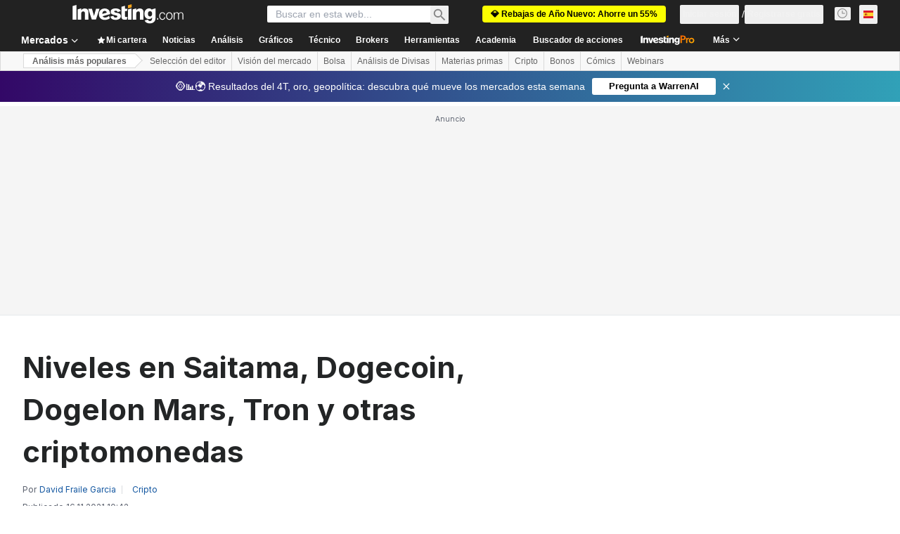

--- FILE ---
content_type: application/javascript
request_url: https://promos.investing.com/eu-a4flkt7l2b/z9gd/9a63d23b-49c1-4335-b698-e7f3ab10af6c/es.investing.com/jsonp/z?cb=1768831732368&callback=__dgoaf5yqo7zyq
body_size: 550
content:
__dgoaf5yqo7zyq({"da":"bg*br*al|Apple%bt*bm*bs*cb*bu*dl$0^j~m|131.0.0.0%v~d~f~primarySoftwareType|Robot%s~r~dg*e~b~dq*z|Blink%cn*ds*ba*ch*cc*n|Chrome%t~bl*ac~aa~g~y|macOS%ce*ah~bq*bd~dd*cq$0^cl*df*bp*ad|Desktop%bh*c~dc*dn*bi*ae~ci*cx*p~bk*de*bc*i~h|10.15.7%cd*w~cu*ck*l~u~partialIdentification*af~bz*db*ab*q~a*cp$0^dh*k|Apple%cr*ag|-","ts":1768831732770.0,"success":true,"rand":185994,"geo":{"ip":"3.14.64.187","continent_code":"NA","zipcode":"43215","region_code":"OH","city":"Columbus","metro_code":535,"time_zone":"America/New_York","continent_name":"North America","longitude":-83.0061,"country_code":"US","country_name":"United States","latitude":39.9625,"region_name":"Ohio"}});

--- FILE ---
content_type: application/javascript; charset=UTF-8
request_url: https://static.hotjar.com/c/hotjar-174945.js?sv=6
body_size: 9954
content:
window.hjSiteSettings = window.hjSiteSettings || {"site_id":174945,"rec_value":2.0479999989220232e-6,"state_change_listen_mode":"manual","record":true,"continuous_capture_enabled":true,"recording_capture_keystrokes":true,"session_capture_console_consent":false,"anonymize_digits":false,"anonymize_emails":false,"suppress_all":false,"suppress_all_on_specific_pages":[],"suppress_text":null,"suppress_location":false,"user_attributes_enabled":true,"legal_name":"","privacy_policy_url":"","deferred_page_contents":[],"record_targeting_rules":[{"component":"url","match_operation":"contains","pattern":"stock-screener","negate":false}],"heatmaps":[],"polls":[{"id":1837307,"created_epoch_time":1768389481,"skin":"light","background":"#FFFFFF","effective_show_branding":false,"position":"right","content":{"version":2,"questions":[{"uuid":"5b701afd-78b3-4ab2-88ab-147bc44db9e1","type":"net-promoter-score","text":"How likely are you to recommend InvestingPro to other investors?","required":true,"labels":[{"text":"Not likely at all"},{"text":"Extremely likely"}],"nextByAnswer":["question:c73bc229-1536-4b46-ab38-86b074cb897e","question:3874af64-b1ba-4d1b-9d48-b95ad406df75","question:39dd57dc-b55c-48a7-93a8-609c800881f8"],"next":"byAnswer","image_path":"survey-images/f62bd48c02c81bfd5ff6f9e37e835dc8_4c776d9398e3420f89cf5dfb569f3c25","image_thumbnail_path":"survey-images/909f8994b5a8aadbada720c1367de449_cbeb70e6682142babe05176ddb60f5cb_t","image_alt":null},{"uuid":"c73bc229-1536-4b46-ab38-86b074cb897e","type":"single-open-ended-multiple-line","text":"That makes us sad...can we know why?","required":false,"nextIfSkipped":"thankYou","next":"thankYou","image_path":"survey-images/b2b89e05ec71030bd572c63d0bed8bef_f7255438a93f49229ffc5b8d3b349864","image_thumbnail_path":"survey-images/7da70c61834a6ace0ad49dde54e53baf_b321e880e5aa48cf8d438bae5efd8834_t","image_alt":null},{"uuid":"3874af64-b1ba-4d1b-9d48-b95ad406df75","type":"title-and-description","text":"We're so happy to hear that!\n\nOther investors stand to benefit from your experience. Will you help us spread the word on Trustpilot?","required":true,"description":"https://www.trustpilot.com/evaluate/investing.com","next":"thankYou","image_path":"survey-images/fea0721894dbadb6336346866da57042_8af9b4c13fab4f73aebe392f977f1825","image_thumbnail_path":"survey-images/07e95ab37edff079c331672912d44684_ba6f124e389d4ee4aca84d7a87ceee50_t","image_alt":null},{"uuid":"39dd57dc-b55c-48a7-93a8-609c800881f8","type":"title-and-description","text":"We love you too! \n\nOther investors stand to benefit from your experience. Will you help us spread the word on Trustpilot?","required":true,"description":"https://www.trustpilot.com/evaluate/investing.com","next":"thankYou","image_path":"survey-images/6766985a10fda1d0f19fab0ebd30601f_a843c7aa74224c179fdc1eb508776960","image_thumbnail_path":"survey-images/019beb6097ab97e3a582a9437aa0f6d2_f729107319dc40e093f4ff097050ee5f_t","image_alt":null}],"thankyou":"Thank you for completing the survey 🙏 \n\nYour feedback is incredibly important and helps improve Investing.com for everyone!"},"connect_visit_data":"always","ask_for_consent":false,"language":"en","display_condition":"delay","display_delay":3,"persist_condition":"once","targeting_percentage":100,"targeting":[{"component":"device","match_operation":"exact","negate":false,"pattern":"desktop","name":null,"rule_type":null},{"component":"device","match_operation":"exact","negate":false,"pattern":"phone","name":null,"rule_type":null},{"component":"attribute","match_operation":"exact","negate":false,"pattern":"1","name":"investing_pro_premium_user","rule_type":"string"},{"component":"url","match_operation":"contains","negate":true,"pattern":"pricing","name":null,"rule_type":null},{"component":"url","match_operation":"contains","negate":true,"pattern":"checkout","name":null,"rule_type":null},{"component":"url","match_operation":"starts_with","negate":false,"pattern":"https://www.investing.com/","name":null,"rule_type":null},{"component":"device","match_operation":"exact","negate":false,"pattern":"tablet","name":null,"rule_type":null},{"component":"attribute","match_operation":"exact","negate":false,"pattern":"1","name":"investing_pro_user","rule_type":"string"}],"uuid":"1c9f5c65-34b3-49db-918a-44ccbdb43227","invite":{"title":"Your feedback is important to us!","description":"Tell us what you think about this page by taking our quick Survey.","button":"Yes, I will give feedback","close":"No thanks"},"invite_enabled":false,"display_type":"popover","auto_screenshot":false,"etr_enabled":false,"show_legal":false,"logo_path":null,"button_color":"#faa51a","parent_element_selector":null,"button_survey_label":null,"custom_css":null,"targeting_user_attribute_match_logic":"and"},{"id":1831596,"created_epoch_time":1765379388,"skin":"light","background":"#EAEAEA","effective_show_branding":false,"position":"left","content":{"version":2,"questions":[{"uuid":"5b701afd-78b3-4ab2-88ab-147bc44db9e1","type":"reaction","text":"¿Cómo calificarías la respuesta del análisis de gráficos de IA que has recibido?","required":true,"labels":[{"text":"No es bueno en absoluto"},{"text":"Muy bueno"}],"nextByAnswer":["question:04373aab-b5ac-46c4-8f9c-56a73c122964","question:04373aab-b5ac-46c4-8f9c-56a73c122964","question:e3f40d08-8990-42ec-a3b3-eba53649b669"],"next":"byAnswer","reaction_style":"default","image_path":"survey-images/2d20cf31f94cb1b4aebb8af9939b68c0_5ca02d54782f482aba68079e2a5b5688","image_thumbnail_path":"survey-images/2767148e925dc30d62e61120aa48047c_679f2f4d8e1347a79e96d1da939381b2_t","image_alt":"Ejemplo de análisis de Nvidia"},{"uuid":"04373aab-b5ac-46c4-8f9c-56a73c122964","type":"single-open-ended-multiple-line","text":"Lamentamos que el análisis de gráficos con IA no haya cumplido con sus expectativas. ¿Podría ayudarnos a comprender qué falló o qué podríamos mejorar?","required":true,"next":"thankYou"},{"uuid":"e3f40d08-8990-42ec-a3b3-eba53649b669","type":"title-and-description","text":"¿Te gusta el análisis de gráficos con IA?","required":true,"description":"\"Comparta un breve vídeo o testimonio escrito y reciba hasta 80 dólares (o el importe equivalente en su moneda local).\nhttps://forms.gle/4uqgwgwodii7SqBt8","next":"thankYou"}],"thankyou":"¡Gracias por completar la encuesta!"},"connect_visit_data":"always","ask_for_consent":false,"language":"es","display_condition":"immediate","display_delay":0,"persist_condition":"response","targeting_percentage":100,"targeting":[{"component":"trigger","match_operation":"exact","negate":false,"pattern":"warrenai_ws_analyse_chart_clicked","name":null,"rule_type":null},{"component":"attribute","match_operation":"exact","negate":false,"pattern":"4","name":"edition","rule_type":"number"},{"component":"device","match_operation":"exact","negate":false,"pattern":"desktop","name":null,"rule_type":null}],"uuid":"8e53dbd2-3f5e-4809-a338-7649ce10565b","invite":{"title":"Your feedback is important to us!","description":"Tell us what you think about this page by taking our quick Survey.","button":"Yes, I will give feedback","close":"No thanks"},"invite_enabled":false,"display_type":"popover","auto_screenshot":true,"etr_enabled":false,"show_legal":false,"logo_path":"surveys/logo/e689c71211114c8986c3c33462f3b3cc","button_color":"#faa51a","parent_element_selector":null,"button_survey_label":null,"custom_css":null,"targeting_user_attribute_match_logic":"and"},{"id":1831589,"created_epoch_time":1765378376,"skin":"light","background":"#EAEAEA","effective_show_branding":false,"position":"left","content":{"version":2,"questions":[{"uuid":"5b701afd-78b3-4ab2-88ab-147bc44db9e1","type":"reaction","text":"Comment évalueriez-vous la réponse que vous avez reçue de l'analyse graphique par IA ?","required":true,"labels":[{"text":"Pas bonne du tout"},{"text":"Très bonne"}],"nextByAnswer":["question:04373aab-b5ac-46c4-8f9c-56a73c122964","question:04373aab-b5ac-46c4-8f9c-56a73c122964","question:e3f40d08-8990-42ec-a3b3-eba53649b669"],"next":"byAnswer","reaction_style":"default","image_path":"survey-images/2d20cf31f94cb1b4aebb8af9939b68c0_a31d5561bb2141e28c478a204e3134d5","image_thumbnail_path":"survey-images/2767148e925dc30d62e61120aa48047c_49061fb966544510990247d7dc368623_t","image_alt":"Exemple d'analyse NVDA"},{"uuid":"04373aab-b5ac-46c4-8f9c-56a73c122964","type":"single-open-ended-multiple-line","text":"Nous sommes désolés que l'analyse graphique par IA n'ait pas répondu à vos attentes. Pourriez-vous nous aider à comprendre ce qui n'a pas fonctionné ou ce que nous pourrions améliorer ?","required":true,"next":"thankYou"},{"uuid":"e3f40d08-8990-42ec-a3b3-eba53649b669","type":"title-and-description","text":"Vous aimez l'analyse graphique par IA ?","required":true,"description":"Partagez une courte vidéo ou un témoignage écrit et recevez jusqu'à 80 $ (ou l'équivalent dans votre devise locale).\nhttps://forms.gle/mJWdd6wK1L4pJ43P9","next":"thankYou"}],"thankyou":"Merci d'avoir répondu à l'enquête !"},"connect_visit_data":"always","ask_for_consent":false,"language":"fr","display_condition":"immediate","display_delay":0,"persist_condition":"response","targeting_percentage":100,"targeting":[{"component":"attribute","match_operation":"exact","negate":false,"pattern":"5","name":"edition","rule_type":"number"},{"component":"trigger","match_operation":"exact","negate":false,"pattern":"warrenai_ws_analyse_chart_clicked","name":null,"rule_type":null},{"component":"device","match_operation":"exact","negate":false,"pattern":"desktop","name":null,"rule_type":null}],"uuid":"55118a6c-91d9-454f-a4d5-57aa722b5c61","invite":{"title":"Your feedback is important to us!","description":"Tell us what you think about this page by taking our quick Survey.","button":"Yes, I will give feedback","close":"No thanks"},"invite_enabled":false,"display_type":"popover","auto_screenshot":true,"etr_enabled":false,"show_legal":false,"logo_path":"surveys/logo/1923e1b32ad9401a8aadaa1b935843b0","button_color":"#faa51a","parent_element_selector":null,"button_survey_label":null,"custom_css":null,"targeting_user_attribute_match_logic":"and"},{"id":1827780,"created_epoch_time":1764061348,"skin":"light","background":"#EAEAEA","effective_show_branding":false,"position":"left","content":{"version":2,"questions":[{"uuid":"5b701afd-78b3-4ab2-88ab-147bc44db9e1","type":"reaction","text":"How would you rate the AI chart analysis response you've received?","required":true,"labels":[{"text":"Not good at all"},{"text":"Very good"}],"nextByAnswer":["question:04373aab-b5ac-46c4-8f9c-56a73c122964","question:04373aab-b5ac-46c4-8f9c-56a73c122964","question:e3f40d08-8990-42ec-a3b3-eba53649b669"],"next":"byAnswer","reaction_style":"default","image_path":"survey-images/2d20cf31f94cb1b4aebb8af9939b68c0_3868c09388f54707b4b5f5ff998053e8","image_thumbnail_path":"survey-images/2767148e925dc30d62e61120aa48047c_5f3bd26e75684e55a92d018b1a2b5380_t","image_alt":"NVDA analysis example "},{"uuid":"04373aab-b5ac-46c4-8f9c-56a73c122964","type":"single-open-ended-multiple-line","text":"We're sorry the AI chart analysis didn't meet your expectations. Could you help us understand what went wrong or what we could improve?","required":true,"next":"thankYou"},{"uuid":"e3f40d08-8990-42ec-a3b3-eba53649b669","type":"title-and-description","text":"Love AI chart analysis? ","required":true,"description":"Share a brief video or written testimonial and receive up to $80 USD (or the equivalent amount in your local currency).\nhttps://forms.gle/CCWjNWjwcSzQqvkX8","next":"thankYou"}],"thankyou":"Thanks for completing the survey!"},"connect_visit_data":"always","ask_for_consent":false,"language":"en","display_condition":"immediate","display_delay":0,"persist_condition":"response","targeting_percentage":100,"targeting":[{"component":"device","match_operation":"exact","negate":false,"pattern":"desktop","name":null,"rule_type":null},{"component":"attribute","match_operation":"exact","negate":false,"pattern":"56","name":"edition","rule_type":"number"},{"component":"trigger","match_operation":"exact","negate":false,"pattern":"warrenai_ws_analyse_chart_clicked","name":null,"rule_type":null}],"uuid":"a1b667e1-8fe5-4919-b1e4-5c444792dd92","invite":{"title":"Your feedback is important to us!","description":"Tell us what you think about this page by taking our quick Survey.","button":"Yes, I will give feedback","close":"No thanks"},"invite_enabled":false,"display_type":"popover","auto_screenshot":true,"etr_enabled":false,"show_legal":false,"logo_path":"surveys/logo/3fb0a554235e44b4afe9c758a76e1479","button_color":"#faa51a","parent_element_selector":null,"button_survey_label":null,"custom_css":null,"targeting_user_attribute_match_logic":"and"},{"id":1827779,"created_epoch_time":1764061280,"skin":"light","background":"#EAEAEA","effective_show_branding":false,"position":"left","content":{"version":2,"questions":[{"uuid":"5b701afd-78b3-4ab2-88ab-147bc44db9e1","type":"reaction","text":"How would you rate the AI chart analysis response you've received?","required":true,"labels":[{"text":"Not good at all"},{"text":"Very good"}],"nextByAnswer":["question:04373aab-b5ac-46c4-8f9c-56a73c122964","question:04373aab-b5ac-46c4-8f9c-56a73c122964","question:e3f40d08-8990-42ec-a3b3-eba53649b669"],"next":"byAnswer","reaction_style":"default","image_path":"survey-images/2d20cf31f94cb1b4aebb8af9939b68c0_5db072a98ff54addb9499b0c73c59529","image_thumbnail_path":"survey-images/2767148e925dc30d62e61120aa48047c_da625a0d704b423593c3300a4733dd7e_t","image_alt":"NVDA analysis example "},{"uuid":"04373aab-b5ac-46c4-8f9c-56a73c122964","type":"single-open-ended-multiple-line","text":"We're sorry the AI chart analysis didn't meet your expectations. Could you help us understand what went wrong or what we could improve?","required":true,"next":"thankYou"},{"uuid":"e3f40d08-8990-42ec-a3b3-eba53649b669","type":"title-and-description","text":"Love AI chart analysis? ","required":true,"description":"Share a brief video or written testimonial and receive up to $80 USD (or the equivalent amount in your local currency).\nhttps://forms.gle/CCWjNWjwcSzQqvkX8","next":"thankYou"}],"thankyou":"Thanks for completing the survey!"},"connect_visit_data":"always","ask_for_consent":false,"language":"en","display_condition":"immediate","display_delay":0,"persist_condition":"response","targeting_percentage":100,"targeting":[{"component":"attribute","match_operation":"exact","negate":false,"pattern":"70","name":"edition","rule_type":"number"},{"component":"device","match_operation":"exact","negate":false,"pattern":"desktop","name":null,"rule_type":null},{"component":"trigger","match_operation":"exact","negate":false,"pattern":"warrenai_ws_analyse_chart_clicked","name":null,"rule_type":null}],"uuid":"0f7e6820-2826-4617-bcd2-b0ad53b44c3b","invite":{"title":"Your feedback is important to us!","description":"Tell us what you think about this page by taking our quick Survey.","button":"Yes, I will give feedback","close":"No thanks"},"invite_enabled":false,"display_type":"popover","auto_screenshot":true,"etr_enabled":false,"show_legal":false,"logo_path":"surveys/logo/2a106cc0e1314365a0fee7b1ef37ce84","button_color":"#faa51a","parent_element_selector":null,"button_survey_label":null,"custom_css":null,"targeting_user_attribute_match_logic":"and"},{"id":1827777,"created_epoch_time":1764061205,"skin":"light","background":"#EAEAEA","effective_show_branding":false,"position":"left","content":{"version":2,"questions":[{"uuid":"5b701afd-78b3-4ab2-88ab-147bc44db9e1","type":"reaction","text":"How would you rate the AI chart analysis response you've received?","required":true,"labels":[{"text":"Not good at all"},{"text":"Very good"}],"nextByAnswer":["question:04373aab-b5ac-46c4-8f9c-56a73c122964","question:04373aab-b5ac-46c4-8f9c-56a73c122964","question:e3f40d08-8990-42ec-a3b3-eba53649b669"],"next":"byAnswer","reaction_style":"default","image_path":"survey-images/2d20cf31f94cb1b4aebb8af9939b68c0_1d6dde7a07024abca26374607c4d8cf4","image_thumbnail_path":"survey-images/2767148e925dc30d62e61120aa48047c_c9c41d96ebcc4d45a67216b0720d321e_t","image_alt":"NVDA analysis example "},{"uuid":"04373aab-b5ac-46c4-8f9c-56a73c122964","type":"single-open-ended-multiple-line","text":"We're sorry the AI chart analysis didn't meet your expectations. Could you help us understand what went wrong or what we could improve?","required":true,"next":"thankYou"},{"uuid":"e3f40d08-8990-42ec-a3b3-eba53649b669","type":"title-and-description","text":"Love AI chart analysis? ","required":true,"description":"Share a brief video or written testimonial and receive up to $80 USD (or the equivalent amount in your local currency).\nhttps://forms.gle/CCWjNWjwcSzQqvkX8","next":"thankYou"}],"thankyou":"Thanks for completing the survey!"},"connect_visit_data":"always","ask_for_consent":false,"language":"en","display_condition":"immediate","display_delay":0,"persist_condition":"response","targeting_percentage":100,"targeting":[{"component":"device","match_operation":"exact","negate":false,"pattern":"desktop","name":null,"rule_type":null},{"component":"attribute","match_operation":"exact","negate":false,"pattern":"68","name":"edition","rule_type":"number"},{"component":"trigger","match_operation":"exact","negate":false,"pattern":"warrenai_ws_analyse_chart_clicked","name":null,"rule_type":null}],"uuid":"3acdb103-d669-45b5-a1a2-15cbe0e8485c","invite":{"title":"Your feedback is important to us!","description":"Tell us what you think about this page by taking our quick Survey.","button":"Yes, I will give feedback","close":"No thanks"},"invite_enabled":false,"display_type":"popover","auto_screenshot":true,"etr_enabled":false,"show_legal":false,"logo_path":"surveys/logo/69a6bf4f3d714b4c9f6c81ff66045ec1","button_color":"#faa51a","parent_element_selector":null,"button_survey_label":null,"custom_css":null,"targeting_user_attribute_match_logic":"and"},{"id":1827776,"created_epoch_time":1764061154,"skin":"light","background":"#EAEAEA","effective_show_branding":false,"position":"left","content":{"version":2,"questions":[{"uuid":"5b701afd-78b3-4ab2-88ab-147bc44db9e1","type":"reaction","text":"How would you rate the AI chart analysis response you've received?","required":true,"labels":[{"text":"Not good at all"},{"text":"Very good"}],"nextByAnswer":["question:04373aab-b5ac-46c4-8f9c-56a73c122964","question:04373aab-b5ac-46c4-8f9c-56a73c122964","question:e3f40d08-8990-42ec-a3b3-eba53649b669"],"next":"byAnswer","reaction_style":"default","image_path":"survey-images/2d20cf31f94cb1b4aebb8af9939b68c0_c498f85c03784e5b804eed8629620004","image_thumbnail_path":"survey-images/2767148e925dc30d62e61120aa48047c_aac4f42f9635440a8d863f935217d230_t","image_alt":"NVDA analysis example "},{"uuid":"04373aab-b5ac-46c4-8f9c-56a73c122964","type":"single-open-ended-multiple-line","text":"We're sorry the AI chart analysis didn't meet your expectations. Could you help us understand what went wrong or what we could improve?","required":true,"next":"thankYou"},{"uuid":"e3f40d08-8990-42ec-a3b3-eba53649b669","type":"title-and-description","text":"Love AI chart analysis? ","required":true,"description":"Share a brief video or written testimonial and receive up to $80 USD (or the equivalent amount in your local currency).\nhttps://forms.gle/CCWjNWjwcSzQqvkX8","next":"thankYou"}],"thankyou":"Thanks for completing the survey!"},"connect_visit_data":"always","ask_for_consent":false,"language":"en","display_condition":"immediate","display_delay":0,"persist_condition":"response","targeting_percentage":100,"targeting":[{"component":"trigger","match_operation":"exact","negate":false,"pattern":"warrenai_ws_analyse_chart_clicked","name":null,"rule_type":null},{"component":"attribute","match_operation":"exact","negate":false,"pattern":"51","name":"edition","rule_type":"number"},{"component":"device","match_operation":"exact","negate":false,"pattern":"desktop","name":null,"rule_type":null}],"uuid":"6109af70-9814-4854-b226-8e3938a0460c","invite":{"title":"Your feedback is important to us!","description":"Tell us what you think about this page by taking our quick Survey.","button":"Yes, I will give feedback","close":"No thanks"},"invite_enabled":false,"display_type":"popover","auto_screenshot":true,"etr_enabled":false,"show_legal":false,"logo_path":"surveys/logo/bae58168967541c496521ef562daa0c7","button_color":"#faa51a","parent_element_selector":null,"button_survey_label":null,"custom_css":null,"targeting_user_attribute_match_logic":"and"},{"id":1827593,"created_epoch_time":1763992055,"skin":"light","background":"#EAEAEA","effective_show_branding":false,"position":"left","content":{"version":2,"questions":[{"uuid":"5b701afd-78b3-4ab2-88ab-147bc44db9e1","type":"reaction","text":"How would you rate the AI chart analysis response you've received?","required":true,"labels":[{"text":"Not good at all"},{"text":"Very good"}],"nextByAnswer":["question:04373aab-b5ac-46c4-8f9c-56a73c122964","question:04373aab-b5ac-46c4-8f9c-56a73c122964","question:e3f40d08-8990-42ec-a3b3-eba53649b669"],"next":"byAnswer","reaction_style":"default","image_path":"survey-images/2d20cf31f94cb1b4aebb8af9939b68c0_8d348b5b70b24d7ba112a6509029cd71","image_thumbnail_path":"survey-images/2767148e925dc30d62e61120aa48047c_1732b6ace7ba451cb4dbe01aefdc559c_t","image_alt":"NVDA analysis example "},{"uuid":"04373aab-b5ac-46c4-8f9c-56a73c122964","type":"single-open-ended-multiple-line","text":"We're sorry the AI chart analysis didn't meet your expectations. Could you help us understand what went wrong or what we could improve?","required":true,"next":"thankYou"},{"uuid":"e3f40d08-8990-42ec-a3b3-eba53649b669","type":"title-and-description","text":"Love AI chart analysis? ","required":true,"description":"Share a brief video or written testimonial and receive up to $80 USD (or the equivalent amount in your local currency).\nhttps://forms.gle/CCWjNWjwcSzQqvkX8","next":"thankYou"}],"thankyou":"Thanks for completing the survey!"},"connect_visit_data":"always","ask_for_consent":false,"language":"en","display_condition":"immediate","display_delay":0,"persist_condition":"response","targeting_percentage":100,"targeting":[{"component":"trigger","match_operation":"exact","negate":false,"pattern":"warrenai_ws_analyse_chart_clicked","name":null,"rule_type":null},{"component":"device","match_operation":"exact","negate":false,"pattern":"desktop","name":null,"rule_type":null},{"component":"attribute","match_operation":"exact","negate":false,"pattern":"1","name":"edition","rule_type":"number"}],"uuid":"80a7bdc7-6b75-47fc-a1cf-285a1a740d7c","invite":{"title":"Your feedback is important to us!","description":"Tell us what you think about this page by taking our quick Survey.","button":"Yes, I will give feedback","close":"No thanks"},"invite_enabled":false,"display_type":"popover","auto_screenshot":true,"etr_enabled":false,"show_legal":false,"logo_path":"surveys/logo/6691f1d58ea148199c0a806a770b64a2","button_color":"#faa51a","parent_element_selector":null,"button_survey_label":null,"custom_css":null,"targeting_user_attribute_match_logic":"and"},{"id":1807386,"created_epoch_time":1758189125,"skin":"light","background":"#FFFFFF","effective_show_branding":false,"position":"right","content":{"version":2,"questions":[{"uuid":"5b701afd-78b3-4ab2-88ab-147bc44db9e1","type":"net-promoter-score","text":"How likely are you to recommend InvestingPro to other investors?","required":true,"labels":[{"text":"Not likely at all"},{"text":"Extremely likely"}],"nextByAnswer":["question:c73bc229-1536-4b46-ab38-86b074cb897e","question:3874af64-b1ba-4d1b-9d48-b95ad406df75","question:39dd57dc-b55c-48a7-93a8-609c800881f8"],"next":"byAnswer","image_path":"survey-images/f62bd48c02c81bfd5ff6f9e37e835dc8_ef5820f94a864bc985a1c45898a41d76","image_thumbnail_path":"survey-images/909f8994b5a8aadbada720c1367de449_c7f2ea27ec064fd296b8bc7ad3f20e83_t","image_alt":null},{"uuid":"c73bc229-1536-4b46-ab38-86b074cb897e","type":"single-open-ended-multiple-line","text":"That makes us sad...can we know why?","required":false,"nextIfSkipped":"thankYou","next":"thankYou","image_path":"survey-images/b2b89e05ec71030bd572c63d0bed8bef_e63a672a2b37490a82b361c78d4e9594","image_thumbnail_path":"survey-images/7da70c61834a6ace0ad49dde54e53baf_31b16ebc41ab41b5a716b61340b3aabb_t","image_alt":null},{"uuid":"3874af64-b1ba-4d1b-9d48-b95ad406df75","type":"title-and-description","text":"We're so happy to hear that!\n\nOther investors stand to benefit from your experience. Will you help us spread the word on Trustpilot?","required":true,"description":"https://www.trustpilot.com/evaluate/investing.com","next":"thankYou","image_path":"survey-images/fea0721894dbadb6336346866da57042_0fdcb053ea0d45b9a586e39458c3ab3f","image_thumbnail_path":"survey-images/07e95ab37edff079c331672912d44684_4d8cbad495fe4ee59ed5c70768362c43_t","image_alt":null},{"uuid":"39dd57dc-b55c-48a7-93a8-609c800881f8","type":"title-and-description","text":"We love you too! \n\nOther investors stand to benefit from your experience. Will you help us spread the word on Trustpilot?","required":true,"description":"https://www.trustpilot.com/evaluate/investing.com","next":"thankYou","image_path":"survey-images/6766985a10fda1d0f19fab0ebd30601f_2b3f03cbf27c44ecbab9541ae9d2c71c","image_thumbnail_path":"survey-images/019beb6097ab97e3a582a9437aa0f6d2_96a22de3274049f8a8c00617646b0fa6_t","image_alt":null}],"thankyou":"Thank you for completing the survey 🙏 \n\nYour feedback is incredibly important and helps improve Investing.com for everyone!"},"connect_visit_data":"always","ask_for_consent":false,"language":"en","display_condition":"delay","display_delay":3,"persist_condition":"once","targeting_percentage":100,"targeting":[{"component":"device","match_operation":"exact","negate":false,"pattern":"tablet","name":null,"rule_type":null},{"component":"url","match_operation":"contains","negate":true,"pattern":"pricing","name":null,"rule_type":null},{"component":"url","match_operation":"contains","negate":true,"pattern":"checkout","name":null,"rule_type":null},{"component":"url","match_operation":"starts_with","negate":false,"pattern":"https://www.investing.com/","name":null,"rule_type":null},{"component":"attribute","match_operation":"exact","negate":false,"pattern":"1","name":"investing_pro_premium_user","rule_type":"string"},{"component":"attribute","match_operation":"exact","negate":false,"pattern":"1","name":"investing_pro_user","rule_type":"string"},{"component":"device","match_operation":"exact","negate":false,"pattern":"desktop","name":null,"rule_type":null},{"component":"device","match_operation":"exact","negate":false,"pattern":"phone","name":null,"rule_type":null}],"uuid":"c337031c-1b3a-442b-bcc3-e3d7f2a4caa5","invite":{"title":"Your feedback is important to us!","description":"Tell us what you think about this page by taking our quick Survey.","button":"Yes, I will give feedback","close":"No thanks"},"invite_enabled":false,"display_type":"popover","auto_screenshot":false,"etr_enabled":false,"show_legal":false,"logo_path":null,"button_color":"#faa51a","parent_element_selector":null,"button_survey_label":null,"custom_css":null,"targeting_user_attribute_match_logic":"and"},{"id":895194,"created_epoch_time":1680699593,"skin":"light","background":"#FFFFFF","effective_show_branding":false,"position":"right","content":{"version":2,"questions":[{"uuid":"e69c4dfe-12d3-4344-b807-823a30e99fec","type":"net-promoter-score","text":"How likely are you to recommend us to a friend or colleague?","required":false,"nextIfSkipped":"question:9b3d115e-5b7d-4c46-a0c7-e184786fe47b","labels":[{"text":"Not likely at all"},{"text":"Extremely likely"}],"nextByAnswer":["question:9b3d115e-5b7d-4c46-a0c7-e184786fe47b","question:9b3d115e-5b7d-4c46-a0c7-e184786fe47b","question:376008ae-ee82-4ef3-8add-c60f0cda4c7a"],"next":"byAnswer","image_path":"survey-images/ae3d6005ea62c5c52fb4b97f69ce2f6d_909adc69c7074927bc3c7173fbcc36e9","image_thumbnail_path":"survey-images/2d90e7855f010b92f0950f78ab5f92b4_ab8e762df4da4ecfba6711407b1b83db_t","image_alt":null},{"uuid":"9b3d115e-5b7d-4c46-a0c7-e184786fe47b","type":"single-open-ended-single-line","text":"What's the reason for your score?","required":true,"next":"thankYou"},{"uuid":"376008ae-ee82-4ef3-8add-c60f0cda4c7a","type":"single-open-ended-multiple-line","text":"What's the reason for your score?","required":false,"nextIfSkipped":"thankYou","next":"question:c431b1a4-6bb6-4011-903a-af8f213f42be"},{"uuid":"c431b1a4-6bb6-4011-903a-af8f213f42be","type":"title-and-description","text":"Other investors stand to benefit from your experience. Will you help us spread the word on Trustpilot?","required":true,"description":"https://www.trustpilot.com/evaluate/investing.com","next":"thankYou"}],"thankyou":"Thank you for answering this survey. Your feedback is highly appreciated!"},"connect_visit_data":"always","ask_for_consent":false,"language":"en","display_condition":"scroll","display_delay":0,"persist_condition":"response","targeting_percentage":2,"targeting":[{"component":"device","match_operation":"exact","negate":false,"pattern":"desktop","name":null,"rule_type":null},{"component":"url","match_operation":"contains","negate":true,"pattern":"warrenai","name":null,"rule_type":null},{"component":"url","match_operation":"contains","negate":true,"pattern":"pro","name":null,"rule_type":null},{"component":"attribute","match_operation":"exact","negate":false,"pattern":"0","name":"investing_pro_user","rule_type":"string"},{"component":"url","match_operation":"starts_with","negate":false,"pattern":"https://www.investing.com/","name":null,"rule_type":null},{"component":"attribute","match_operation":"exact","negate":false,"pattern":"1","name":"is_logged_in","rule_type":"number"},{"component":"attribute","match_operation":"exact","negate":false,"pattern":"0","name":"investing_pro_premium_user","rule_type":"string"}],"uuid":"e612146b-52ec-4cee-90be-e270a7e57a5f","invite":{"title":"Your feedback is important to us!","description":"Tell us what you think about this page by taking our quick Survey.","button":"Yes, I will give feedback","close":"No thanks"},"invite_enabled":false,"display_type":"popover","auto_screenshot":true,"etr_enabled":false,"show_legal":false,"logo_path":null,"button_color":"#324FBE","parent_element_selector":null,"button_survey_label":null,"custom_css":null,"targeting_user_attribute_match_logic":"and"}],"integrations":{"optimizely":{"tag_recordings":false},"abtasty":{"tag_recordings":false},"kissmetrics":{"send_user_id":false},"mixpanel":{"send_events":false},"unbounce":{"tag_recordings":false},"hubspot":{"enabled":false,"send_recordings":false,"send_surveys":false}},"features":["ask.popover_redesign","client_script.compression.pc","csq_theme","error_reporting","feedback.embeddable_widget","feedback.widgetV2","feedback.widget_telemetry","settings.billing_v2","survey.embeddable_widget","survey.image_question","survey.screenshots","survey.type_button","tcvs_v2"],"tracking_code_verified":true,"cs_project_id":null,"account_id":110795,"account_signature":"e78e5aa997e1c5f1cd27691746502fa1f5a70552e5c05acaa9a195a02f090cf9"};

!function(){"use strict";function e(t){return e="function"==typeof Symbol&&"symbol"==typeof Symbol.iterator?function(e){return typeof e}:function(e){return e&&"function"==typeof Symbol&&e.constructor===Symbol&&e!==Symbol.prototype?"symbol":typeof e},e(t)}function t(e,t){for(var r=0;r<t.length;r++){var i=t[r];i.enumerable=i.enumerable||!1,i.configurable=!0,"value"in i&&(i.writable=!0),Object.defineProperty(e,n(i.key),i)}}function n(t){var n=function(t,n){if("object"!=e(t)||!t)return t;var r=t[Symbol.toPrimitive];if(void 0!==r){var i=r.call(t,"string");if("object"!=e(i))return i;throw new TypeError("@@toPrimitive must return a primitive value.")}return String(t)}(t);return"symbol"==e(n)?n:String(n)}var r,i=function(){function e(t){var n=arguments.length>1&&void 0!==arguments[1]?arguments[1]:10,r=arguments.length>2&&void 0!==arguments[2]?arguments[2]:1e3;!function(e,t){if(!(e instanceof t))throw new TypeError("Cannot call a class as a function")}(this,e),this.send=t,this.batchSize=n,this.flushInterval=r,this.buffer=[],this.flushTimer=null}var n,r;return n=e,(r=[{key:"getBuffer",value:function(){return this.buffer}},{key:"add",value:function(e){var t=this;this.buffer.push(e),this.buffer.length>=this.batchSize?this.flush():this.flushTimer||(this.flushTimer=setTimeout((function(){t.flush()}),this.flushInterval))}},{key:"flush",value:function(){this.buffer.length>0&&(this.send(this.buffer),this.buffer=[]),this.flushTimer&&(clearTimeout(this.flushTimer),this.flushTimer=null)}}])&&t(n.prototype,r),Object.defineProperty(n,"prototype",{writable:!1}),e}();function a(){return a=Object.assign?Object.assign.bind():function(e){for(var t=1;t<arguments.length;t++){var n=arguments[t];for(var r in n)Object.prototype.hasOwnProperty.call(n,r)&&(e[r]=n[r])}return e},a.apply(this,arguments)}var o,s=function(){try{return"performance"in window&&"now"in window.performance}catch(e){return!1}},u={version:6,metricsUrl:(null===(r=window._hjSettings)||void 0===r?void 0:r.metricsUrl)||"https://metrics.hotjar.io",sampling:{metrics:.1,fieldMetrics:.01,debug:.5,universalDebug:.05*.1},browser:{hasPerformance:!1,shouldLogMetrics:!1,inLab:!1},buffer:{bufferSize:40,flushInterval:3e3}},c={isDebugEnabled:!1,isMetricsEnabled:!1,isFieldMetricsEnabled:!1,loggedMetrics:{},genericTags:{}},l=function(e,t,n){var r;c.loggedMetrics[e]=a(a({},c.loggedMetrics[e]),{},((r={})[t]=n||{},r))},d=function(e){if(!e)return"value";var t=Object.keys(e)[0];return t&&e[t]||"value"},g=function(e){var t,n=null!==(t=e.tag)&&void 0!==t?t:void 0;return c.isDebugEnabled?a(a(a({},n),e.extraTags),c.genericTags):n},f=function(e,t){if(!o)return!1;var n=c.isMetricsEnabled||c.isDebugEnabled;return"lab"===e&&(n=u.browser.inLab),"field"===e&&(n=c.isFieldMetricsEnabled),t?n&&t.flush:n},h=function(e){var t=!1,n="v=".concat(u.version),r="".concat(u.metricsUrl,"?").concat(n,"&site_id=").concat(window.hjSiteSettings.site_id)+(c.isDebugEnabled?"&debug=true":""),i=JSON.stringify(e);if("sendBeacon"in navigator)try{t=navigator.sendBeacon.bind(navigator)(r,i)}catch(e){}if(!1===t)try{var a=new XMLHttpRequest;a.open("POST",r),a.timeout=1e4,a.send(i)}catch(e){}u.browser.shouldLogMetrics&&console.debug("New Metrics: ",e)},p={getConfig:function(e){return u[e]},getState:function(e){return c[e]},start:function(){try{u.browser={hasPerformance:s(),shouldLogMetrics:/hjMetrics=1/.test(location.search),inLab:/hjLab=true/.test(location.search)};var e=p.time(),t=window.hjSiteSettings||{},n=t.features,r=t.site_id,a=new Set(n),l=u.sampling;return c.genericTags={site_id:r},c.isDebugEnabled=Math.random()<=l.universalDebug||a.has("client_script.metrics.debug")&&Math.random()<=l.debug,c.isMetricsEnabled=Math.random()<=l.metrics,c.isFieldMetricsEnabled=c.isMetricsEnabled&&Math.random()<=l.fieldMetrics,o=new i(h,u.buffer.bufferSize,u.buffer.flushInterval),e}catch(e){console.debug("Error in metrics.start",{error:e})}},reset:function(){c.loggedMetrics={}},stop:function(){c.isDebugEnabled=!1,c.isMetricsEnabled=!1,c.genericTags={}},count:function(e,t){var n=t.incr,r=t.tag,i=t.extraTags,s=t.type;try{var u,l=d(r),h=c.loggedMetrics[e],p=0;if(n?(p=(h&&h[l]||0)+(n.value||1),c.loggedMetrics[e]=a(a({},h),{},((u={})[l]=null!=n&&n.flush?0:p,u))):p=1,f(s,n)){var v={name:e,type:"count",value:p,tags:g({tag:r,extraTags:i})};o.add(v)}}catch(e){}},distr:function(e,t){var n=t.task,r=t.value,i=t.extraTags;f()&&o.add({name:e,type:"distribution",value:r,tags:g({tag:{task:n},extraTags:i})})},time:function(){try{if(!u.browser.hasPerformance)return;return performance.now()}catch(e){}},timeEnd:function(e,t){var n=t.tag,r=t.start,i=t.total,a=t.extraTags,s=t.type;try{var u=p.time();if(!i&&!u)return;var c=d(n),h=i||(r&&u?u-r:void 0);if(l(e,c,{}),h&&h>0&&f(s)){var v={name:e,type:"distribution",value:Math.round(h),tags:g({tag:n,extraTags:a})};o.add(v)}return u}catch(t){console.debug("Failed to send timer metric: ",{name:e,tag:n,error:t})}},timeIncr:function(e,t){var n,r,i,a,o=t.tag,s=t.start,u=t.flush,g=t.extraTags,f=t.type,h=hj.metrics.time(),v=s&&h?h-s:void 0,m=(n=e,{tagName:r=d(o),start:(a=(i=c.loggedMetrics[n])&&i[r]||{}).start,total:a.total}),w=v?v+(m.total||0):m.total;return l(e,m.tagName,{total:w}),u&&p.timeEnd(e,{tag:o,total:w,extraTags:g,type:f}),w},timeWatcher:function(){var e,t=0,n=!1,r=function(){var n,r=p.time();return t+=null!==(n=e&&r&&r-e)&&void 0!==n?n:0,e=p.time(),t};return{start:function(){if(!n)return n=!0,e=p.time()},incr:r,end:function(){var n=r();return t=0,e=void 0,n}}},getErrorMessage:function(e){return e instanceof Error?e.message:"string"==typeof e?e:""}},v=function(e){return e.replayRecordingMaskedUrlRegex="replayRecordingMaskedUrlRegex",e.replayRecordingMaskedUrlRegexRules="replayRecordingMaskedUrlRegexRules",e}({}),m=function(e){return e.START="start",e.NOT_START="not-start",e.END="end",e.NOT_END="not-end",e.CONTAIN="contain",e.NOT_CONTAIN="not-contain",e.EXACT="exact",e.NOT_EXACT="not-exact",e}({});function w(){return w=Object.assign?Object.assign.bind():function(e){for(var t=1;t<arguments.length;t++){var n=arguments[t];for(var r in n)Object.prototype.hasOwnProperty.call(n,r)&&(e[r]=n[r])}return e},w.apply(this,arguments)}var b="https://voc.hotjar.com",y=[b,"https://voc.ew1-integration-1.hotjarians.net","https://hj-engage-unmoderated-review.s3.eu-west-1.amazonaws.com"],j="hj-uut",_={get:function(){var e=window.sessionStorage.getItem(j);return e?JSON.parse(e):null},getValue:function(e){var t=_.get();return null==t?void 0:t[e]},set:function(e){if(e){var t,n=null!==(t=_.get())&&void 0!==t?t:{};window.sessionStorage.setItem(j,JSON.stringify(w(w({},n),e)))}},clear:function(){window.sessionStorage.removeItem(j)},validDomains:y},S=function(e){var t=new URLSearchParams(e);return!!t.has("project_uuid")||("1"===t.get("is_preview")?t.has("task_uuid"):t.has("response_uuid")&&t.has("task_uuid")&&t.has("participation_uuid"))},T=function(){var e,t=null!==(e=function(){var e=document.referrer;if("string"==typeof e&&function(e){if("string"!=typeof e)return!1;try{var t=new URL(e),n="1"===t.searchParams.get("is_preview");return!!y.some((function(t){return null==e?void 0:e.includes(t)}))||!!n&&t.hostname.endsWith(".hotjar.com")&&t.pathname.includes("research/projects/tests")}catch(e){return!1}}(e)&&S(new URL(e).search))return e}())&&void 0!==e?e:function(){var e=new URLSearchParams(window.location.search).get("hj_uut");if(y.some((function(e){var t;return null===(t=document.referrer)||void 0===t?void 0:t.includes(e)}))&&e){var t=window.atob(e);if(S(t)){var n=new URL(b);return n.search=t,n.toString()}}}(),n=void 0!==t,r=null!==_.get();return n&&_.set({referrer:t}),r||n};function R(e,t,n){if(t&&!Array.isArray(t)&&"number"==typeof t.length){var r=t.length;return M(t,void 0!==n&&n<r?n:r)}return e(t,n)}function E(e){return function(e){if(Array.isArray(e))return M(e)}(e)||function(e){if("undefined"!=typeof Symbol&&null!=e[Symbol.iterator]||null!=e["@@iterator"])return Array.from(e)}(e)||function(e,t){if(e){if("string"==typeof e)return M(e,t);var n=Object.prototype.toString.call(e).slice(8,-1);return"Object"===n&&e.constructor&&(n=e.constructor.name),"Map"===n||"Set"===n?Array.from(e):"Arguments"===n||/^(?:Ui|I)nt(?:8|16|32)(?:Clamped)?Array$/.test(n)?M(e,t):void 0}}(e)||function(){throw new TypeError("Invalid attempt to spread non-iterable instance.\nIn order to be iterable, non-array objects must have a [Symbol.iterator]() method.")}()}function M(e,t){(null==t||t>e.length)&&(t=e.length);for(var n=0,r=new Array(t);n<t;n++)r[n]=e[n];return r}var O,x=function(){var e,t=arguments.length>0&&void 0!==arguments[0]?arguments[0]:{},n=null===(e=_hjSettings)||void 0===e?void 0:e.environment,r="t.contentsquare.net";n&&"live"!==n&&(r="t-staging.contentsquare.net");var i=t.isCSQLite?"smb/tag":hjSiteSettings.cs_tag_name;if(i){var a=document.createElement("script");a.type="text/javascript",a.async=!0,a.src="//".concat(r,"/uxa/").concat(i,".js"),document.getElementsByTagName("head")[0].appendChild(a)}};function C(){var e,t,n;window.hj=window.hj||function(){for(var e=arguments.length,t=new Array(e),n=0;n<e;n++)t[n]=arguments[n];(window.hj.q=window.hj.q||[]).push(t)},window.hj.metrics=p,hj.metrics.start();var r,i,a,o,s,u,c,l,d,g,f,h,w=!(!window.CS_CONF||null===(e=window.CS_CONF.voc)||void 0===e||!e.enabled),b=!(window.CS_CONF||null===(t=window.hjSiteSettings)||void 0===t||null===(n=t.features)||void 0===n||!n.includes("cs_lite"));if(w&&window._uxa)window._uxa.push(["start:hotjar",hjSiteSettings]),window.hj.scriptLoaded=!0;else if(b){var y=(u=(r=hjSiteSettings).suppress_all||r.suppress_text||(null===(i=r.suppress_all_on_specific_pages)||void 0===i?void 0:i.length),c=function(e){var t,n,r,i,a,o={anonymisationMethod:null,replayRecordingMaskedUrlRegex:null,replayRecordingMaskedUrlRegexRules:null};if((e.suppress_all||e.suppress_text)&&(o.anonymisationMethod=v.replayRecordingMaskedUrlRegex,o.replayRecordingMaskedUrlRegex=".*"),null!==(t=e.suppress_all_on_specific_pages)&&void 0!==t&&t.length){o.anonymisationMethod=v.replayRecordingMaskedUrlRegexRules;var s=(n=e.suppress_all_on_specific_pages,r={contains:m.CONTAIN,regex:m.CONTAIN,simple:m.CONTAIN,ends_with:m.END,exact:m.EXACT,starts_with:m.START},i=[],a=Object.keys(r),n.forEach((function(e){if(e.pattern&&a.includes(e.match_operation)){var t={operator:r[e.match_operation],value:e.pattern,ignoreQueryParams:"simple"===e.match_operation,ignoreURIFragments:"simple"===e.match_operation,ignoreCaseSensitivity:"simple"===e.match_operation,notOperator:e.negate};i.push(t)}})),i.length?i:void 0);o.replayRecordingMaskedUrlRegexRules=s||null}return o}(r),l=c.anonymisationMethod,d=c.replayRecordingMaskedUrlRegex,g=c.replayRecordingMaskedUrlRegexRules,f=!(null===(a=_hjSettings)||void 0===a||!a.environment||"live"===_hjSettings.environment),{CS_CONF_BASE:{projectId:r.cs_project_id,smbConfig:{siteId:r.site_id,record:!!hjSiteSettings.record,useCSTC:!0,useSentry:!0,csLiteDomain:f?"insights-integration.live.eks.hotjar.com":"insights.hotjar.com"},hostnames:[window.location.hostname],voc:null!==(o=r.polls)&&void 0!==o&&o.length||T()?{enabled:1,siteId:r.site_id}:{enabled:0},whitelistedAttributes:[],anonymizeDigits:!!u||r.anonymize_digits,implementations:(s=r,R(E,(h=s.state_change_listen_mode,"manual"===h?[]:[{template:{name:"ArtificialPageview",args:{}},triggers:[{name:"HistoryChange",args:{listeners:"popstate, pushState, replaceState"+("automatic_with_fragments"===h?", hashchange":""),useDebounce:"no",window:400}}]}]))),recordTargetingRules:R(E,r.record_targeting_rules),anonymisationMethod:l,replayRecordingMaskedUrlRegex:d,replayRecordingMaskedUrlRegexRules:g},PII_SELECTORS:r.suppress_all?["picture, img, video, audio"]:null}),j=y.CS_CONF_BASE,_=y.PII_SELECTORS;window.CS_CONF_BASE=j,window._uxa=window._uxa||[],_&&window._uxa.push(["setPIISelectors",{PIISelectors:_}]),x({isCSQLite:b})}else window.hjBootstrap=window.hjBootstrap||function(e,t,n){var r,i,a=new RegExp("bot|google|headless|baidu|bing|msn|duckduckbot|teoma|slurp|yandex|phantomjs|pingdom|ahrefsbot|facebook","i"),o=(null===(r=window.navigator)||void 0===r?void 0:r.userAgent)||"unknown";if(a.test(o))return hj.metrics.count("session-rejection",{tag:{reason:"bot"}}),void console.warn("Hotjar not launching due to suspicious userAgent:",o);var s="http:"===window.location.protocol,u=Boolean(null===(i=_hjSettings)||void 0===i?void 0:i.preview);if(s&&!u)return hj.metrics.count("session-rejection",{tag:{reason:"https"}}),void console.warn("For security reasons, Hotjar only works over HTTPS. Learn more: https://help.hotjar.com/hc/en-us/articles/115011624047");window.hjBootstrap=function(e,t,n){var r;window.hjBootstrapCalled=(window.hjBootstrapCalled||[]).concat(n),window.hj&&window.hj._init&&(null===(r=hj._init)||void 0===r||r._verifyInstallation())},window.hjBootstrap(e,t,n),window.hjBootstrap.revision="b8fa545";var c=window.document,l=c.head||c.getElementsByTagName("head")[0];hj.scriptDomain=e;var d=c.createElement("script");d.async=!0,d.src=hj.scriptDomain+t,d.charset="utf-8",l.appendChild(d)},window.hjBootstrap("https://script.hotjar.com/","modules.5af39c695063f61775c4.js","174945")}window.hjLazyModules=window.hjLazyModules||{SURVEY_V2:{js:"survey-v2.aedb8bf0b3069e2d06f4.js"},SURVEY_BOOTSTRAPPER:{js:"survey-bootstrapper.31d6cfe0d16ae931b73c.js"},SURVEY_ISOLATED:{js:"survey-isolated.31d6cfe0d16ae931b73c.js"},HEATMAP_RETAKER:{js:"heatmap-retaker.f79c0c7bb13d8a14bddc.js"},SURVEY_INVITATION:{js:"survey-invitation.333ff3f2aa9bd54cfb8e.js"},NOTIFICATION:{js:"notification.ed2bca043f1d9f8c6b56.js"},SENTRY:{js:"sentry.58c81e3e25532810f6fd.js"},BROWSER_PERF:{js:"browser-perf.8417c6bba72228fa2e29.js"},USER_TEST:{js:"user-test.70102bc9013694107e51.js"}};var I=null!==(O=hjSiteSettings.features)&&void 0!==O?O:[];I.indexOf("one_app_tag")>-1?x():I.indexOf("one_app_tag_dc")>-1?(x(),window.addEventListener("csq:start-hotjar",(function(){C()}))):C()}();
!function(){try{var e="undefined"!=typeof window?window:"undefined"!=typeof global?global:"undefined"!=typeof self?self:{},n=(new Error).stack;n&&(e._sentryDebugIds=e._sentryDebugIds||{},e._sentryDebugIds[n]="8454f15a-242c-5dc3-85d1-3db02108e235")}catch(e){}}();
//# debugId=8454f15a-242c-5dc3-85d1-3db02108e235
